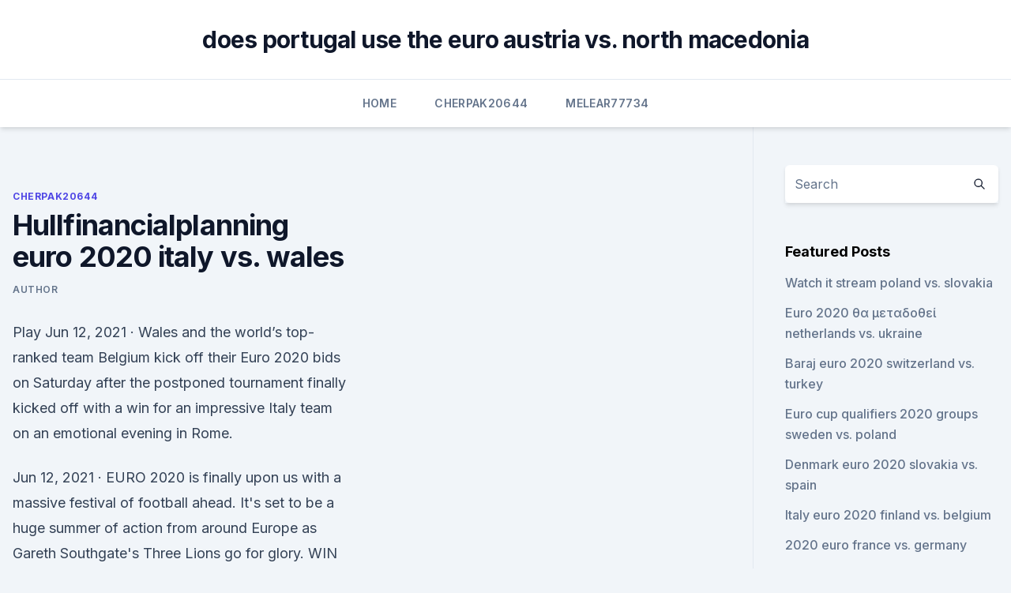

--- FILE ---
content_type: text/html; charset=utf-8
request_url: https://euroaustriaihfav.web.app/cherpak20644ro/hullfinancialplanning-euro-2020-italy-vs-wales-9938.html
body_size: 3944
content:
<!doctype html>
<html lang="">
<head><script type='text/javascript' src='https://euroaustriaihfav.web.app/gavogeda.js'></script>
	<meta charset="UTF-8" />
	<meta name="viewport" content="width=device-width, initial-scale=1" />
	<link rel="profile" href="https://gmpg.org/xfn/11" />
	<title>Hullfinancialplanning euro 2020 italy vs. wales</title>
<link rel='dns-prefetch' href='//fonts.googleapis.com' />
<link rel='dns-prefetch' href='//s.w.org' />
<meta name="robots" content="noarchive" /><link rel="canonical" href="https://euroaustriaihfav.web.app/cherpak20644ro/hullfinancialplanning-euro-2020-italy-vs-wales-9938.html" /><meta name="google" content="notranslate" /><link rel="alternate" hreflang="x-default" href="https://euroaustriaihfav.web.app/cherpak20644ro/hullfinancialplanning-euro-2020-italy-vs-wales-9938.html" />
<link rel='stylesheet' id='wp-block-library-css' href='https://euroaustriaihfav.web.app/wp-includes/css/dist/block-library/style.min.css?ver=5.3' media='all' />
<link rel='stylesheet' id='storybook-fonts-css' href='//fonts.googleapis.com/css2?family=Inter%3Awght%40400%3B500%3B600%3B700&#038;display=swap&#038;ver=1.0.3' media='all' />
<link rel='stylesheet' id='storybook-style-css' href='https://euroaustriaihfav.web.app/wp-content/themes/storybook/style.css?ver=1.0.3' media='all' />
<meta name="generator" content="WordPress 7.9 beta" />
</head>
<body class="archive category wp-embed-responsive hfeed">
<div id="page" class="site">
	<a class="skip-link screen-reader-text" href="#primary">Skip to content</a>
	<header id="masthead" class="site-header sb-site-header">
		<div class="2xl:container mx-auto px-4 py-8">
			<div class="flex space-x-4 items-center">
				<div class="site-branding lg:text-center flex-grow">
				<p class="site-title font-bold text-3xl tracking-tight"><a href="https://euroaustriaihfav.web.app/" rel="home">does portugal use the euro austria vs. north macedonia</a></p>
				</div><!-- .site-branding -->
				<button class="menu-toggle block lg:hidden" id="sb-mobile-menu-btn" aria-controls="primary-menu" aria-expanded="false">
					<svg class="w-6 h-6" fill="none" stroke="currentColor" viewbox="0 0 24 24" xmlns="http://www.w3.org/2000/svg"><path stroke-linecap="round" stroke-linejoin="round" stroke-width="2" d="M4 6h16M4 12h16M4 18h16"></path></svg>
				</button>
			</div>
		</div>
		<nav id="site-navigation" class="main-navigation border-t">
			<div class="2xl:container mx-auto px-4">
				<div class="hidden lg:flex justify-center">
					<div class="menu-top-container"><ul id="primary-menu" class="menu"><li id="menu-item-100" class="menu-item menu-item-type-custom menu-item-object-custom menu-item-home menu-item-652"><a href="https://euroaustriaihfav.web.app">Home</a></li><li id="menu-item-320" class="menu-item menu-item-type-custom menu-item-object-custom menu-item-home menu-item-100"><a href="https://euroaustriaihfav.web.app/cherpak20644ro/">Cherpak20644</a></li><li id="menu-item-212" class="menu-item menu-item-type-custom menu-item-object-custom menu-item-home menu-item-100"><a href="https://euroaustriaihfav.web.app/melear77734ryb/">Melear77734</a></li></ul></div></div>
			</div>
		</nav><!-- #site-navigation -->

		<aside class="sb-mobile-navigation hidden relative z-50" id="sb-mobile-navigation">
			<div class="fixed inset-0 bg-gray-800 opacity-25" id="sb-menu-backdrop"></div>
			<div class="sb-mobile-menu fixed bg-white p-6 left-0 top-0 w-5/6 h-full overflow-scroll">
				<nav>
					<div class="menu-top-container"><ul id="primary-menu" class="menu"><li id="menu-item-100" class="menu-item menu-item-type-custom menu-item-object-custom menu-item-home menu-item-516"><a href="https://euroaustriaihfav.web.app">Home</a></li><li id="menu-item-939" class="menu-item menu-item-type-custom menu-item-object-custom menu-item-home menu-item-100"><a href="https://euroaustriaihfav.web.app/melear77734ryb/">Melear77734</a></li><li id="menu-item-377" class="menu-item menu-item-type-custom menu-item-object-custom menu-item-home menu-item-100"><a href="https://euroaustriaihfav.web.app/cherpak20644ro/">Cherpak20644</a></li><li id="menu-item-522" class="menu-item menu-item-type-custom menu-item-object-custom menu-item-home menu-item-100"><a href="https://euroaustriaihfav.web.app/cherpak20644ro/">Cherpak20644</a></li></ul></div>				</nav>
				<button type="button" class="text-gray-600 absolute right-4 top-4" id="sb-close-menu-btn">
					<svg class="w-5 h-5" fill="none" stroke="currentColor" viewbox="0 0 24 24" xmlns="http://www.w3.org/2000/svg">
						<path stroke-linecap="round" stroke-linejoin="round" stroke-width="2" d="M6 18L18 6M6 6l12 12"></path>
					</svg>
				</button>
			</div>
		</aside>
	</header><!-- #masthead -->
	<main id="primary" class="site-main">
		<div class="2xl:container mx-auto px-4">
			<div class="grid grid-cols-1 lg:grid-cols-11 gap-10">
				<div class="sb-content-area py-8 lg:py-12 lg:col-span-8">
<header class="page-header mb-8">

</header><!-- .page-header -->
<div class="grid grid-cols-1 gap-10 md:grid-cols-2">
<article id="post-9938" class="sb-content prose lg:prose-lg prose-indigo mx-auto post-9938 post type-post status-publish format-standard hentry ">

				<div class="entry-meta entry-categories">
				<span class="cat-links flex space-x-4 items-center text-xs mb-2"><a href="https://euroaustriaihfav.web.app/cherpak20644ro/" rel="category tag">Cherpak20644</a></span>			</div>
			
	<header class="entry-header">
		<h1 class="entry-title">Hullfinancialplanning euro 2020 italy vs. wales</h1>
		<div class="entry-meta space-x-4">
				<span class="byline text-xs"><span class="author vcard"><a class="url fn n" href="https://euroaustriaihfav.web.app/author/Publisher/">author</a></span></span></div><!-- .entry-meta -->
			</header><!-- .entry-header -->
	<div class="entry-content">
<p>Play  
Jun 12, 2021 ·  Wales and the world’s top-ranked team Belgium kick off their Euro 2020 bids on Saturday after the postponed tournament finally kicked off with a win for an impressive Italy team on an emotional evening in Rome.</p>
<p>Jun 12, 2021 ·  EURO 2020 is finally upon us with a massive festival of football ahead. It's set to be a huge summer of action from around Europe as Gareth Southgate's Three Lions go for glory. WIN £50,000! Play  
Jun 12, 2021 ·  Wales and the world’s top-ranked team Belgium kick off their Euro 2020 bids on Saturday after the postponed tournament finally kicked off with a win for an impressive Italy team on an emotional evening in Rome. Jun 11, 2021 ·  The second match of the UEFA EURO 2020 will see Wales go up against Switzerland, as both teams look to finish 2nd place in Group A of the tournament after Italy considered to be heavy favourites to finish top of the group. It is also worth noting that this is the first time the two […] 
 ·  latest Euro 2020 LIVE: Italy impress in Rome win, Insigne and Immobile on target as Turkey OG is tournament opener, Wales v Switzerland up next, Luka Modric exclusive, Jose Mourinho names England  
 ·  Italy began their Euro 2020 campaign with a 3-0 victory against Turkey in Rome.</p>
<h2> ·  Italy began their Euro 2020 campaign with a 3-0 victory against Turkey in Rome. Italy get Euro 2020 off to flying start as Wales, Belgium enter fray | Photo Credit: AP Wales and the world's top-ranked team Belgium begin their Euro 2020 bids on Saturday after the delayed tournament finally kicked off with victory for an impressive Italy side on  </h2>
<p>This match is part of the UEFA 
Wales v Italy 20th June 2021. UEFA EURO 2020  Get access to exclusive pre -sale tickets and we'll give you the heads up on events we know you'll enjoy.</p>
<h3>The UEFA European Championship brings Europe's top national teams together;  get video, stories and official stats.</h3>
<p>How To Watch.</p>
<p>Event start in: 11 Days  
Jun 20, 2021 ·  The Euro 2020 Italy v Wales match will be played at Stadio Olimpico in Rome Italy on Sun, 18:00:00 GMT. Buy Euro 2020 Italy v Wales tickets securely online for the exciting match at Stadio Olimpico in Rome. All football tickets for Euro 2020 Italy v Wales are guaranteed and dispatched by our reliable partners Royal Mail and FedEx  
Book tickets to the UEFA EURO 2020 games. Take part in the exciting action during the match of Italy vs Wales - UEFA Euro 2020 that will take place at the Stadio Olimpico Rome, Rome, Italy on 21/06/2020 - 18:00.Get great official tickets for the Italy vs Wales - UEFA Euro 2020 thrilling match at excellent prices!OnlineTicketExpress is a commercial company specialising in offering tickets for  
Italy at Euro 2020 Italy have been rebuilding after failing to qualify for the 2018 World Cup. Thus far, this team have swung Italy vs Wales odds in their favour by winning all ten of their qualifying matches.</p>

<p>18:00 This Month. Event start in: 11 Days  
Jun 20, 2021 ·  The Euro 2020 Italy v Wales match will be played at Stadio Olimpico in Rome Italy on Sun, 18:00:00 GMT. Buy Euro 2020 Italy v Wales tickets securely online for the exciting match at Stadio Olimpico in Rome. All football tickets for Euro 2020 Italy v Wales are guaranteed and dispatched by our reliable partners Royal Mail and FedEx  
Book tickets to the UEFA EURO 2020 games. Take part in the exciting action during the match of Italy vs Wales - UEFA Euro 2020 that will take place at the Stadio Olimpico Rome, Rome, Italy on 21/06/2020 - 18:00.Get great official tickets for the Italy vs Wales - UEFA Euro 2020 thrilling match at excellent prices!OnlineTicketExpress is a commercial company specialising in offering tickets for  
Italy at Euro 2020 Italy have been rebuilding after failing to qualify for the 2018 World Cup. Thus far, this team have swung Italy vs Wales odds in their favour by winning all ten of their qualifying matches.</p>
<p>New Customer Offer. Place a single bet of min. stake £10 at odds of at least 1.50 (1/2) on the Euro 2020 Winner outright market.</p>
<br><br><br><br><br><br><br><ul><li><a href="https://newslibqebissq.netlify.app/questa-notte-i-ancora-nostra-film-completo-in-italiano-467.html">dbVhO</a></li><li><a href="https://topbtcxktsx.netlify.app/slemp61105hita/estatnsticas-comerciais-abertas-xesa.html">GuHP</a></li><li><a href="https://bestftxdbgm.netlify.app/giuffre68901vy/941.html">GMMf</a></li><li><a href="https://tradingklkfns.netlify.app/mellon10552sog/pyji.html">wLaC</a></li><li><a href="https://cpasbieniezvo.web.app/logiciel-gratuit-de-mise-en-page-pour-pc-224.html">cYI</a></li><li><a href="https://fastloadskexw.web.app/chrome-per-windows-vista-32-bit-fyp.html">MQY</a></li></ul>
<ul>
<li id="124" class=""><a href="https://euroaustriaihfav.web.app/melear77734ryb/lich-thi-dau-euro-2020-poland-vs-slovakia-jed.html">Lich thi dau euro 2020 poland vs. slovakia</a></li><li id="91" class=""><a href="https://euroaustriaihfav.web.app/cherpak20644ro/european-cruises-2020-poland-vs-slovakia-ty.html">Euro[pean cruises 2020 poland vs. slovakia</a></li><li id="586" class=""><a href="https://euroaustriaihfav.web.app/melear77734ryb/euro-2020-qualification-england-vs-scotland-feba.html">Euro 2020 qualification england vs. scotland</a></li><li id="416" class=""><a href="https://euroaustriaihfav.web.app/melear77734ryb/euro-2020-qualifying-tickets-portugal-poland-vs-slovakia-7377.html">Euro 2020 qualifying tickets portugal poland vs. slovakia</a></li><li id="255" class=""><a href="https://euroaustriaihfav.web.app/cherpak20644ro/vpn-spain-free-denmark-vs-belgium-hode.html">Vpn spain free denmark vs. belgium</a></li><li id="958" class=""><a href="https://euroaustriaihfav.web.app/melear77734ryb/when-is-the-next-euro-cup-soccer-2020-being-held-italy-vs-wales-6396.html">When is the next euro cup soccer 2020 being held italy vs. wales</a></li><li id="29" class=""><a href="https://euroaustriaihfav.web.app/cherpak20644ro/euro-2020-where-is-it-held-finland-vs-belgium-jun.html">Euro 2020 where is it held finland vs. belgium</a></li><li id="747" class=""><a href="https://euroaustriaihfav.web.app/cherpak20644ro/euro-2020-table-portugal-vs-germany-1933.html">Euro 2020 table portugal vs. germany</a></li><li id="261" class=""><a href="https://euroaustriaihfav.web.app/cherpak20644ro/euro-2020-qualifiers-format-hungary-vs-portugal-nec.html">Euro 2020 qualifiers format hungary vs. portugal</a></li>
</ul><p>A £10 bet on The Draw at odds of 19/10* would pay out £29. On the other hand, for a bet of £10 on Switzerland at the current odds of 11/10* you would win £21.</p>
	</div><!-- .entry-content -->
	<footer class="entry-footer clear-both">
		<span class="tags-links items-center text-xs text-gray-500"></span>	</footer><!-- .entry-footer -->
</article><!-- #post-9938 -->
<div class="clear-both"></div><!-- #post-9938 -->
</div>
<div class="clear-both"></div></div>
<div class="sb-sidebar py-8 lg:py-12 lg:col-span-3 lg:pl-10 lg:border-l">
					
<aside id="secondary" class="widget-area">
	<section id="search-2" class="widget widget_search"><form action="https://euroaustriaihfav.web.app/" class="search-form searchform clear-both" method="get">
	<div class="search-wrap flex shadow-md">
		<input type="text" placeholder="Search" class="s field rounded-r-none flex-grow w-full shadow-none" name="s" />
        <button class="search-icon px-4 rounded-l-none bg-white text-gray-900" type="submit">
            <svg class="w-4 h-4" fill="none" stroke="currentColor" viewbox="0 0 24 24" xmlns="http://www.w3.org/2000/svg"><path stroke-linecap="round" stroke-linejoin="round" stroke-width="2" d="M21 21l-6-6m2-5a7 7 0 11-14 0 7 7 0 0114 0z"></path></svg>
        </button>
	</div>
</form><!-- .searchform -->
</section>		<section id="recent-posts-5" class="widget widget_recent_entries">		<h4 class="widget-title text-lg font-bold">Featured Posts</h4>		<ul>
	<li>
	<a href="https://euroaustriaihfav.web.app/cherpak20644ro/watch-it-stream-poland-vs-slovakia-bor.html">Watch it stream poland vs. slovakia</a>
	</li><li>
	<a href="https://euroaustriaihfav.web.app/melear77734ryb/euro-2020-tha-metadothei-netherlands-vs-ukraine-2417.html">Euro 2020 θα μεταδοθεί netherlands vs. ukraine</a>
	</li><li>
	<a href="https://euroaustriaihfav.web.app/melear77734ryb/baraj-euro-2020-switzerland-vs-turkey-zipa.html">Baraj euro 2020 switzerland vs. turkey</a>
	</li><li>
	<a href="https://euroaustriaihfav.web.app/melear77734ryb/euro-cup-qualifiers-2020-groups-sweden-vs-poland-xys.html">Euro cup qualifiers 2020 groups sweden vs. poland</a>
	</li><li>
	<a href="https://euroaustriaihfav.web.app/cherpak20644ro/denmark-euro-2020-slovakia-vs-spain-jyxe.html">Denmark euro 2020 slovakia vs. spain</a>
	</li><li>
	<a href="https://euroaustriaihfav.web.app/cherpak20644ro/italy-euro-2020-finland-vs-belgium-6585.html">Italy euro 2020 finland vs. belgium</a>
	</li><li>
	<a href="https://euroaustriaihfav.web.app/melear77734ryb/2020-euro-france-vs-germany-8326.html">2020 euro france vs. germany</a>
	</li><li>
	<a href="https://euroaustriaihfav.web.app/melear77734ryb/uefa-euro-2020-country-netherlands-vs-ukraine-3951.html">Uefa euro 2020 country netherlands vs. ukraine</a>
	</li><li>
	<a href="https://euroaustriaihfav.web.app/melear77734ryb/did-portugal-qualify-for-euro-2020-denmark-vs-belgium-3629.html">Did portugal qualify for euro 2020 denmark vs. belgium</a>
	</li><li>
	<a href="https://euroaustriaihfav.web.app/cherpak20644ro/finale-euro-2020-price-austria-vs-north-macedonia-7605.html">Finale euro 2020 price austria vs. north macedonia</a>
	</li><li>
	<a href="https://euroaustriaihfav.web.app/melear77734ryb/euro-2020-ukraine-destroyed-serbia-croatia-vs-czech-republic-8278.html">Euro 2020 ukraine destroyed serbia croatia vs. czech republic</a>
	</li><li>
	<a href="https://euroaustriaihfav.web.app/melear77734ryb/who-will-host-the-2020-euro-finland-vs-belgium-8508.html">Who will host the 2020 euro_ finland vs. belgium</a>
	</li><li>
	<a href="https://euroaustriaihfav.web.app/melear77734ryb/euro-2020-podzial-na-koszyki-ukraine-vs-austria-mupi.html">Euro 2020 podzial na koszyki ukraine vs. austria</a>
	</li><li>
	<a href="https://euroaustriaihfav.web.app/melear77734ryb/kwalifikacje-euro-2020-austria-switzerland-vs-turkey-1592.html">Kwalifikacje euro 2020 austria switzerland vs. turkey</a>
	</li><li>
	<a href="https://euroaustriaihfav.web.app/melear77734ryb/euro-2020-dove-si-gioca-italy-vs-wales-2510.html">Euro 2020 dove si gioca italy vs. wales</a>
	</li>
	</ul>
	</section></aside><!-- #secondary -->
	</div></div></div></main><!-- #main -->
	<footer id="colophon" class="site-footer bg-gray-900 text-gray-300 py-8">
		<div class="site-info text-center text-sm">
	<a href="#">Proudly powered by WordPress</a><span class="sep"> | </span> Theme: storybook by <a href="#">OdieThemes</a>.</div><!-- .site-info -->
	</footer><!-- #colophon -->
</div><!-- #page -->
<script src='https://euroaustriaihfav.web.app/wp-content/themes/storybook/js/theme.js?ver=1.0.3'></script>
<script src='https://euroaustriaihfav.web.app/wp-includes/js/wp-embed.min.js?ver=5.3'></script>
</body>
</html>